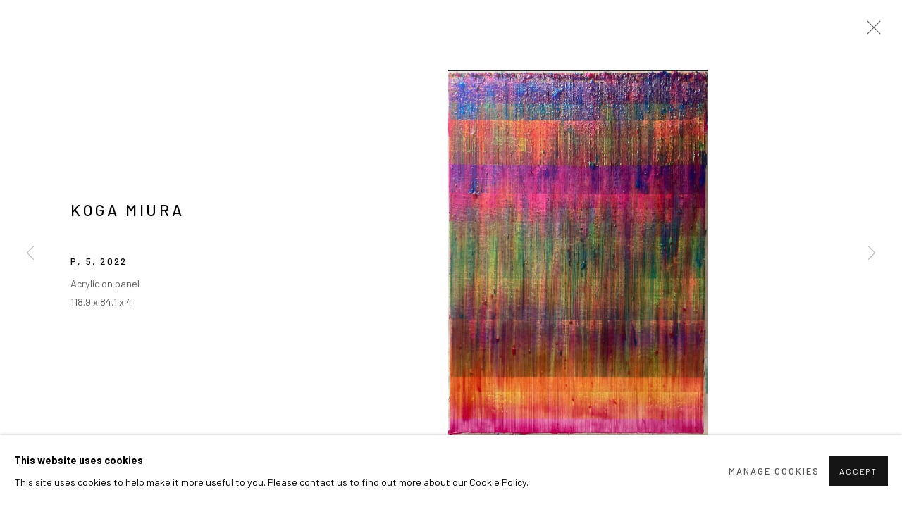

--- FILE ---
content_type: text/html; charset=utf-8
request_url: https://www.arariogallery.com/exhibitions/307/works/artworks-13904-koga-miura-p-5-2022/
body_size: 9258
content:



                        
    <!DOCTYPE html>
    <!-- Site by Artlogic - https://artlogic.net -->
    <html lang="en">
        <head>
            <meta charset="utf-8">
            <title>Koga MIURA, P, 5, 2022 | Arario Gallery</title>
        <meta property="og:site_name" content="Arario Gallery" />
        <meta property="og:title" content="Koga MIURA, P, 5, 2022" />
        <meta property="og:description" content="Koga MIURA P, 5, 2022 Acrylic on panel 118.9 x 84.1 x 4" />
        <meta property="og:image" content="https://artlogic-res.cloudinary.com/w_1600,h_1600,c_limit,f_auto,fl_lossy,q_auto/artlogicstorage/arario/images/view/778db42801ee134de3fefd482425a2d2/arariogallery-koga-miura-p-5-2022.jpg" />
        <meta property="og:image:width" content="1600" />
        <meta property="og:image:height" content="1600" />
        <meta property="twitter:card" content="summary_large_image">
        <meta property="twitter:url" content="https://www.arariogallery.com/exhibitions/307/works/artworks-13904-koga-miura-p-5-2022/">
        <meta property="twitter:title" content="Koga MIURA, P, 5, 2022">
        <meta property="twitter:description" content="Koga MIURA P, 5, 2022 Acrylic on panel 118.9 x 84.1 x 4">
        <meta property="twitter:text:description" content="Koga MIURA P, 5, 2022 Acrylic on panel 118.9 x 84.1 x 4">
        <meta property="twitter:image" content="https://artlogic-res.cloudinary.com/w_1600,h_1600,c_limit,f_auto,fl_lossy,q_auto/artlogicstorage/arario/images/view/778db42801ee134de3fefd482425a2d2/arariogallery-koga-miura-p-5-2022.jpg">
        <link rel="canonical" href="https://www.arariogallery.com/artworks/13904-koga-miura-p-5-2022/" />
        <meta name="google" content="notranslate" />
            <meta name="description" content="Koga MIURA P, 5, 2022 Acrylic on panel 118.9 x 84.1 x 4" />
            <meta name="publication_date" content="2018-04-27 13:50:01" />
            <meta name="generator" content="Artlogic CMS - https://artlogic.net" />
            
            <meta name="accessibility_version" content="1.1"/>
            
            
                <meta name="viewport" content="width=device-width, minimum-scale=0.5, initial-scale=1.0" />

            

<link rel="icon" href="/usr/images/preferences/1593156724.ico" type="image/x-icon" />
<link rel="shortcut icon" href="/usr/images/preferences/1593156724.ico" type="image/x-icon" />

<meta name="application-name" content="Arario Gallery"/>
<meta name="msapplication-TileColor" content="#ffffff"/>
            
            <link rel="alternate" hreflang="en" href="https://www.arariogallery.com/exhibitions/307/works/artworks-13904-koga-miura-p-5-2022/" />
<link rel="alternate" hreflang="ko" href="https://www.arariogallery.com/ko/exhibitions/307/works/artworks-13904-koga-miura-p-5-2022/" />
<link rel="alternate" hreflang="cn" href="https://www.arariogallery.com/cn/exhibitions/307/works/artworks-13904-koga-miura-p-5-2022/" />
            
                <link rel="stylesheet" media="print" href="/lib/g/2.0/styles/print.css">
                <link rel="stylesheet" media="print" href="/styles/print.css">

            <script>
            (window.Promise && window.Array.prototype.find) || document.write('<script src="/lib/js/polyfill/polyfill_es6.min.js"><\/script>');
            </script>


            
		<link data-context="helper" rel="stylesheet" type="text/css" href="/lib/webfonts/font-awesome/font-awesome-4.6.3/css/font-awesome.min.css?c=27042050002205&g=ddfce052b308d00286b8c2089c75b1c6"/>
		<link data-context="helper" rel="stylesheet" type="text/css" href="/lib/archimedes/styles/archimedes-frontend-core.css?c=27042050002205&g=ddfce052b308d00286b8c2089c75b1c6"/>
		<link data-context="helper" rel="stylesheet" type="text/css" href="/lib/archimedes/styles/accessibility.css?c=27042050002205&g=ddfce052b308d00286b8c2089c75b1c6"/>
		<link data-context="helper" rel="stylesheet" type="text/css" href="/lib/jquery/1.12.4/plugins/jquery.archimedes-frontend-core-plugins-0.1.css?c=27042050002205&g=ddfce052b308d00286b8c2089c75b1c6"/>
		<link data-context="helper" rel="stylesheet" type="text/css" href="/lib/jquery/1.12.4/plugins/fancybox-2.1.3/jquery.fancybox.css?c=27042050002205&g=ddfce052b308d00286b8c2089c75b1c6"/>
		<link data-context="helper" rel="stylesheet" type="text/css" href="/lib/jquery/1.12.4/plugins/fancybox-2.1.3/jquery.fancybox.artlogic.css?c=27042050002205&g=ddfce052b308d00286b8c2089c75b1c6"/>
		<link data-context="helper" rel="stylesheet" type="text/css" href="/lib/jquery/1.12.4/plugins/slick-1.8.1/slick.css?c=27042050002205&g=ddfce052b308d00286b8c2089c75b1c6"/>
		<link data-context="helper" rel="stylesheet" type="text/css" href="/lib/jquery/plugins/pageload/1.1/jquery.pageload.1.1.css?c=27042050002205&g=ddfce052b308d00286b8c2089c75b1c6"/>
		<link data-context="helper" rel="stylesheet" type="text/css" href="/core/dynamic_base.css?c=27042050002205&g=ddfce052b308d00286b8c2089c75b1c6"/>
		<link data-context="helper" rel="stylesheet" type="text/css" href="/core/dynamic_main.css?c=27042050002205&g=ddfce052b308d00286b8c2089c75b1c6"/>
		<link data-context="helper" rel="stylesheet" type="text/css" href="/core/user_custom.css?c=27042050002205&g=ddfce052b308d00286b8c2089c75b1c6"/>
		<link data-context="helper" rel="stylesheet" type="text/css" href="/core/dynamic_responsive.css?c=27042050002205&g=ddfce052b308d00286b8c2089c75b1c6"/>
		<link data-context="helper" rel="stylesheet" type="text/css" href="/lib/webfonts/artlogic-site-icons/artlogic-site-icons-1.0/artlogic-site-icons.css?c=27042050002205&g=ddfce052b308d00286b8c2089c75b1c6"/>
		<link data-context="helper" rel="stylesheet" type="text/css" href="/lib/jquery/plugins/plyr/3.5.10/plyr.css?c=27042050002205&g=ddfce052b308d00286b8c2089c75b1c6"/>
		<link data-context="helper" rel="stylesheet" type="text/css" href="/lib/styles/fouc_prevention.css?c=27042050002205&g=ddfce052b308d00286b8c2089c75b1c6"/>
<!-- add crtical css to improve performance -->
		<script data-context="helper"  src="/lib/jquery/1.12.4/jquery-1.12.4.min.js?c=27042050002205&g=ddfce052b308d00286b8c2089c75b1c6"></script>
		<script data-context="helper" defer src="/lib/g/2.0/scripts/webpack_import_helpers.js?c=27042050002205&g=ddfce052b308d00286b8c2089c75b1c6"></script>
		<script data-context="helper" defer src="/lib/jquery/1.12.4/plugins/jquery.browser.min.js?c=27042050002205&g=ddfce052b308d00286b8c2089c75b1c6"></script>
		<script data-context="helper" defer src="/lib/jquery/1.12.4/plugins/jquery.easing.min.js?c=27042050002205&g=ddfce052b308d00286b8c2089c75b1c6"></script>
		<script data-context="helper" defer src="/lib/jquery/1.12.4/plugins/jquery.archimedes-frontend-core-plugins-0.1.js?c=27042050002205&g=ddfce052b308d00286b8c2089c75b1c6"></script>
		<script data-context="helper" defer src="/lib/jquery/1.12.4/plugins/jquery.fitvids.js?c=27042050002205&g=ddfce052b308d00286b8c2089c75b1c6"></script>
		<script data-context="helper" defer src="/core/dynamic.js?c=27042050002205&g=ddfce052b308d00286b8c2089c75b1c6"></script>
		<script data-context="helper" defer src="/lib/archimedes/scripts/archimedes-frontend-core.js?c=27042050002205&g=ddfce052b308d00286b8c2089c75b1c6"></script>
		<script data-context="helper" defer src="/lib/archimedes/scripts/archimedes-frontend-modules.js?c=27042050002205&g=ddfce052b308d00286b8c2089c75b1c6"></script>
		<script data-context="helper" type="module"  traceurOptions="--async-functions" src="/lib/g/2.0/scripts/galleries_js_loader__mjs.js?c=27042050002205&g=ddfce052b308d00286b8c2089c75b1c6"></script>
		<script data-context="helper" defer src="/lib/g/2.0/scripts/feature_panels.js?c=27042050002205&g=ddfce052b308d00286b8c2089c75b1c6"></script>
		<script data-context="helper" defer src="/lib/g/themes/aspect/2.0/scripts/script.js?c=27042050002205&g=ddfce052b308d00286b8c2089c75b1c6"></script>
		<script data-context="helper" defer src="/lib/archimedes/scripts/json2.js?c=27042050002205&g=ddfce052b308d00286b8c2089c75b1c6"></script>
		<script data-context="helper" defer src="/lib/archimedes/scripts/shop.js?c=27042050002205&g=ddfce052b308d00286b8c2089c75b1c6"></script>
		<script data-context="helper" defer src="/lib/archimedes/scripts/recaptcha.js?c=27042050002205&g=ddfce052b308d00286b8c2089c75b1c6"></script>
            
            

            
                


    <script>
        function get_cookie_preference(category) {
            result = false;
            try {
                var cookie_preferences = localStorage.getItem('cookie_preferences') || "";
                if (cookie_preferences) {
                    cookie_preferences = JSON.parse(cookie_preferences);
                    if (cookie_preferences.date) {
                        var expires_on = new Date(cookie_preferences.date);
                        expires_on.setDate(expires_on.getDate() + 365);
                        console.log('cookie preferences expire on', expires_on.toISOString());
                        var valid = expires_on > new Date();
                        if (valid && cookie_preferences.hasOwnProperty(category) && cookie_preferences[category]) {
                            result = true;
                        }
                    }
                }
            }
            catch(e) {
                console.warn('get_cookie_preference() failed');
                return result;
            }
            return result;
        }

        window.google_analytics_init = function(page){
            var collectConsent = true;
            var useConsentMode = false;
            var analyticsProperties = ['UA-168132609-21'];
            var analyticsCookieType = 'statistics';
            var disableGa = false;
            var sendToArtlogic = true;
            var artlogicProperties = {
                'UA': 'UA-157296318-1',
                'GA': 'G-GLQ6WNJKR5',
            };

            analyticsProperties = analyticsProperties.concat(Object.values(artlogicProperties));

            var uaAnalyticsProperties = analyticsProperties.filter((p) => p.startsWith('UA-'));
            var ga4AnalyticsProperties = analyticsProperties.filter((p) => p.startsWith('G-')).concat(analyticsProperties.filter((p) => p.startsWith('AW-')));

            if (collectConsent) {
                disableGa = !get_cookie_preference(analyticsCookieType);

                for (var i=0; i < analyticsProperties.length; i++){
                    var key = 'ga-disable-' + analyticsProperties[i];

                    window[key] = disableGa;
                }

                if (disableGa) {
                    if (document.cookie.length) {
                        var cookieList = document.cookie.split(/; */);

                        for (var i=0; i < cookieList.length; i++) {
                            var splitCookie = cookieList[i].split('='); //this.split('=');

                            if (splitCookie[0].indexOf('_ga') == 0 || splitCookie[0].indexOf('_gid') == 0 || splitCookie[0].indexOf('__utm') == 0) {
                                //h.deleteCookie(splitCookie[0]);
                                var domain = location.hostname;
                                var cookie_name = splitCookie[0];
                                document.cookie =
                                    cookie_name + "=" + ";path=/;domain="+domain+";expires=Thu, 01 Jan 1970 00:00:01 GMT";
                                // now delete the version without a subdomain
                                domain = domain.split('.');
                                domain.shift();
                                domain = domain.join('.');
                                document.cookie =
                                    cookie_name + "=" + ";path=/;domain="+domain+";expires=Thu, 01 Jan 1970 00:00:01 GMT";
                            }
                        }
                    }
                }
            }

            if (uaAnalyticsProperties.length) {
                (function(i,s,o,g,r,a,m){i['GoogleAnalyticsObject']=r;i[r]=i[r]||function(){
                (i[r].q=i[r].q||[]).push(arguments)},i[r].l=1*new Date();a=s.createElement(o),
                m=s.getElementsByTagName(o)[0];a.async=1;a.src=g;m.parentNode.insertBefore(a,m)
                })(window,document,'script','//www.google-analytics.com/analytics.js','ga');


                if (!disableGa) {
                    var anonymizeIps = false;

                    for (var i=0; i < uaAnalyticsProperties.length; i++) {
                        var propertyKey = '';

                        if (i > 0) {
                            propertyKey = 'tracker' + String(i + 1);
                        }

                        var createArgs = [
                            'create',
                            uaAnalyticsProperties[i],
                            'auto',
                        ];

                        if (propertyKey) {
                            createArgs.push({'name': propertyKey});
                        }

                        ga.apply(null, createArgs);

                        if (anonymizeIps) {
                            ga('set', 'anonymizeIp', true);
                        }

                        var pageViewArgs = [
                            propertyKey ? propertyKey + '.send' : 'send',
                            'pageview'
                        ]

                        if (page) {
                            pageViewArgs.push(page)
                        }

                        ga.apply(null, pageViewArgs);
                    }

                    if (sendToArtlogic) {
                        ga('create', 'UA-157296318-1', 'auto', {'name': 'artlogic_tracker'});

                        if (anonymizeIps) {
                            ga('set', 'anonymizeIp', true);
                        }

                        var pageViewArgs = [
                            'artlogic_tracker.send',
                            'pageview'
                        ]

                        if (page) {
                            pageViewArgs.push(page)
                        }

                        ga.apply(null, pageViewArgs);
                    }
                }
            }

            if (ga4AnalyticsProperties.length) {
                if (!disableGa || useConsentMode) {
                    (function(d, script) {
                        script = d.createElement('script');
                        script.type = 'text/javascript';
                        script.async = true;
                        script.src = 'https://www.googletagmanager.com/gtag/js?id=' + ga4AnalyticsProperties[0];
                        d.getElementsByTagName('head')[0].appendChild(script);
                    }(document));

                    window.dataLayer = window.dataLayer || [];
                    window.gtag = function (){dataLayer.push(arguments);}
                    window.gtag('js', new Date());

                    if (useConsentMode) {
                        gtag('consent', 'default', {
                            'ad_storage': 'denied',
                            'analytics_storage': 'denied',
                            'functionality_storage': 'denied',
                            'personalization_storage': 'denied',
                            'security': 'denied',
                        });

                        if (disableGa) {
                            // If this has previously been granted, it will need set back to denied (ie on cookie change)
                            gtag('consent', 'update', {
                                'analytics_storage': 'denied',
                            });
                        } else {
                            gtag('consent', 'update', {
                                'analytics_storage': 'granted',
                            });
                        }
                    }

                    for (var i=0; i < ga4AnalyticsProperties.length; i++) {
                        window.gtag('config', ga4AnalyticsProperties[i]);
                    }

                }
            }
        }

        var waitForPageLoad = true;

        if (waitForPageLoad) {
            window.addEventListener('load', function() {
                window.google_analytics_init();
                window.archimedes.archimedes_core.analytics.init();
            });
        } else {
            window.google_analytics_init();
        }
    </script>

            
            
            
            <noscript> 
                <style>
                    body {
                        opacity: 1 !important;
                    }
                </style>
            </noscript>
        </head>
        
        
        
        <body class="section-exhibitions page-exhibitions site-responsive responsive-top-size-1023 responsive-nav-slide-nav responsive-nav-side-position-right responsive-layout-forced-lists responsive-layout-forced-image-lists responsive-layout-forced-tile-lists analytics-track-all-links site-lib-version-2-0 scroll_sub_nav_enabled responsive_src_image_sizing hero_heading_title_position_overlay page-param-works page-param-307 page-param-id-307 page-param-artworks-13904-koga-miura-p-5-2022 page-param-type-section page-param-type-exhibition_id page-param-type-object_id  layout-hero-header-record-data layout-fixed-header site-type-template pageload-ajax-navigation-active layout-animation-enabled layout-lazyload-enabled prevent_user_image_save" data-viewport-width="1024" data-site-name="arario" data-connected-db-name="arario" data-pathname="/exhibitions/307/works/artworks-13904-koga-miura-p-5-2022/"
    style="opacity: 0;"

>
            <script>document.getElementsByTagName('body')[0].className+=' browser-js-enabled';</script>
            


            
            






        <div id="responsive_slide_nav_content_wrapper">

    <div id="container">

        
    


    <div class="header-fixed-wrapper header-fixed-wrapper-no-follow">
    <header id="header" class="clearwithin header_fixed header_fixed_no_follow header_transparent header_hide_border   header_layout_left">
        <div class="inner clearwithin">

                <div id="logo_print" class="printonly"><a href="/"><img src="https://artlogic-res.cloudinary.com/c_limit,f_auto,fl_lossy,q_auto/ws-arario/usr/images/preferences/arario-gallery.png" alt="Arario Gallery company logo"/></a></div>



<div id="logo" class=" user-custom-logo-image auto_brightness_disabled"><a href="/">Arario Gallery</a><span class="logo-variant-light"></span><span class="logo-variant-dark"></span></div>


            
                <div id="skiplink-container">
                    <div>
                        <a href="#main_content" class="skiplink">Skip to main content</a>
                    </div>
                </div>
            
        
            <div class="header-ui-wrapper">

                    <div id="responsive_slide_nav_wrapper" class="mobile_menu_align_center" data-nav-items-animation-delay>
                        <div id="responsive_slide_nav_wrapper_inner" data-responsive-top-size=1023>
                        
                            <nav id="top_nav" aria-label="Main site" class="navigation noprint clearwithin">
                                
<div id="top_nav_reveal" class="hidden"><ul><li><a href="#" role="button" aria-label="Close">Menu</a></li></ul></div>

        <ul class="topnav">
		<li class="topnav-filepath-about topnav-label-about topnav-id-23"><a href="/about/" aria-label="Link to Arario Gallery About page">About</a></li>
		<li class="topnav-filepath-artists topnav-label-artists topnav-id-11"><a href="/artists/" aria-label="Link to Arario Gallery Artists page">Artists</a></li>
		<li class="topnav-filepath-exhibitions topnav-label-exhibitions topnav-id-13 active"><a href="/exhibitions/" aria-label="Link to Arario Gallery Exhibitions page (current nav item)">Exhibitions</a></li>
		<li class="topnav-filepath-viewing-room topnav-label-fairs topnav-id-22"><a href="/viewing-room/" aria-label="Link to Arario Gallery Fairs page">Fairs</a></li>
		<li class="topnav-filepath-press topnav-label-press topnav-id-18"><a href="/press/" aria-label="Link to Arario Gallery Press page">Press</a></li>
		<li class="topnav-filepath-news topnav-label-news topnav-id-15"><a href="/news/" aria-label="Link to Arario Gallery News page">News</a></li>
		<li class="topnav-filepath-store topnav-label-catalogue topnav-id-17"><a href="/store/" aria-label="Link to Arario Gallery Catalogue page">Catalogue</a></li>
		<li class="topnav-filepath-art-consulting topnav-label-art-consulting topnav-id-32"><a href="/art-consulting/" aria-label="Link to Arario Gallery Art Consulting page">Art Consulting</a></li>
		<li class="topnav-filepath-contact topnav-label-contact topnav-id-20 last"><a href="/contact/" aria-label="Link to Arario Gallery Contact page">Contact</a></li>
	</ul>


                                
                                

    <div id="topnav_translations" class="navigation noprint clearwithin">
        <ul>
            
            <li  class="lang_nav_en active"  data-language="en"><a aria-label="Translate site to EN (English)" href="/exhibitions/307/works/artworks-13904-koga-miura-p-5-2022/" class="no_proxy_dir_rewrite">EN</a></li>
                
                <li  class="lang_nav_ko "   data-language="en"><a aria-label="Translate site to KO (Korean)" href="/ko/exhibitions/307/works/artworks-13904-koga-miura-p-5-2022/" class="no_proxy_dir_rewrite">KO</a></li>
                
                <li  class="lang_nav_cn "   data-language="en"><a aria-label="Translate site to 简体 (Chinese (Simplified))" href="/cn/exhibitions/307/works/artworks-13904-koga-miura-p-5-2022/" class="no_proxy_dir_rewrite">简体</a></li>
        </ul>
    </div>


                                
                                    <div id="topnav_search" class="header_quick_search noprint">
                                        <form method="get" action="/search/" id="topnav_search_form">
                                            <input id="topnav_search_field" type="text" class="header_quicksearch_field inputField" aria-label="Search" data-default-value="Search" value="" name="search" />
                                                <a href="javascript:void(0)" id="topnav_search_btn" class="header_quicksearch_btn link" aria-label="Submit search" role="button"><i class="quicksearch-icon"></i></a>
                                            <input type="submit" class="nojsSubmit" aria-label="Submit search" value="Go" style="display: none;" />
                                        </form>
                                    </div>
                            </nav>
                        
                        </div>
                    </div>
                

                <div class="header-icons-wrapper  active cart-icon-active">
                    
                    
                        <div id="header_quick_search" class="header_quick_search noprint header_quick_search_reveal">
                            <form method="get" action="/search/" id="header_quicksearch_form">
                                <input id="header_quicksearch_field" type="text" class="header_quicksearch_field inputField" aria-label="Submit" data-default-value="Search" value="" name="search" placeholder="Search" />
                                <a href="javascript:void(0)" id="header_quicksearch_btn" class="header_quicksearch_btn link" aria-label="Submit search"><i class="quicksearch-icon"></i></a>
                                <input type="submit" class="nojsSubmit" value="Go" aria-label="Submit search" style="display: none;" />
                            </form>
                        </div>

                        



<!--excludeindexstart-->
<div id="store_cart_widget" class="">
    <div class="store_cart_widget_inner">
        <div id="scw_heading"><a href="/store/basket/" class="scw_checkout_link">Cart</a></div>
        <div id="scw_items">
            <a href="/store/basket/" aria-label="Your store basket is empty" data-currency="&#36;">
                <span class="scw_total_items"><span class="scw_total_count">0</span><span class="scw_total_items_text"> items</span></span>
               

                    <span class="scw_total_price">
                        <span class="scw_total_price_currency widget_currency">&#36;</span>
                        <span class="scw_total_price_amount widget_total_price" 
                                data-cart_include_vat_in_price="False" 
                                data-total_price_without_vat_in_base_currency="0" 
                                data-total_price_with_vat_in_base_currency="0"
                                data-conversion_rate='{"USD": {"conversion_rate": 1.0, "name": "&#36;", "stripe_code": "usd"}, "KRW": {"conversion_rate": 1467.5523760858457, "name": "&#8361;", "stripe_code": "krw"}, "CNY": {"conversion_rate": 6.964571623232839, "name": "RMB", "stripe_code": "cny"}, "JPY": {"conversion_rate": 158.1587463805144, "name": "&yen;", "stripe_code": "jpy"}, "GBP": {"conversion_rate": 0.7393118719127917, "name": "&pound;", "stripe_code": "gbp"}, "EUR": {"conversion_rate": 0.8516436722875149, "name": "&euro;", "stripe_code": "eur"}}'
                                data-count="0">
                        </span>
                    </span>
      
                
            </a>
        </div>
        <div id="scw_checkout">
            <div class="scw_checkout_button"><a href="/store/basket/" class="scw_checkout_link">Checkout</a></div>
        </div>
            <div id="scw_popup" class="hidden scw_popup_always_show">
                <div id="scw_popup_inner">
                    <h3>Item added to cart</h3>
                    <div id="scw_popup_buttons_container">
                        <div class="button"><a href="/store/basket/">View cart & checkout</a></div>
                        <div id="scw_popup_close" class="link"><a href="#">Continue shopping</a></div>
                    </div>
                    <div class="clear"></div>
                </div>
            </div>
        
    </div>
</div>
<!--excludeindexend-->

                    
     
                        <div id="slide_nav_reveal" tabindex="0" role="button">Menu</div>
                </div>
                
                

                

    <div id="translations_nav" class="navigation noprint clearwithin">
        <ul>
            
            <li  class="lang_nav_en active"  data-language="en"><a aria-label="Translate site to EN (English)" href="/exhibitions/307/works/artworks-13904-koga-miura-p-5-2022/" class="no_proxy_dir_rewrite">EN</a></li>
                
                <li  class="lang_nav_ko "   data-language="en"><a aria-label="Translate site to KO (Korean)" href="/ko/exhibitions/307/works/artworks-13904-koga-miura-p-5-2022/" class="no_proxy_dir_rewrite">KO</a></li>
                
                <li  class="lang_nav_cn "   data-language="en"><a aria-label="Translate site to 简体 (Chinese (Simplified))" href="/cn/exhibitions/307/works/artworks-13904-koga-miura-p-5-2022/" class="no_proxy_dir_rewrite">简体</a></li>
        </ul>
    </div>


                

                
            </div>
        </div>
        



    </header>
    </div>



        

        <div id="main_content" role="main" class="clearwithin">
            <!--contentstart-->
            










    <div class="exhibition">
        






<div class="subsection-exhibition-detail-page subsection-wrapper-works-object record-content-group-images-override record-content-selected-artists record-content-has-section-installation_shots record-content-has-section-works record-content-has-section-press_release record-content-has-section-press_release_text record-content-has-section-video record-content-has-section-share  " 
     data-search-record-type="exhibitions" data-search-record-id="307">


    


        <div class="exhibition-header heading_wrapper clearwithin has_location">
            
        <a href="/exhibitions/307-polyphony/" >
                <h1 class="has_subtitle"><span class="h1_heading">POLYPHONY</span></h1>
            </a>

            
            
                <div id="exhibition-status-past" class="hidden">
                    Past exhibition
                </div>

                <div class="subtitle has_subnav">

                    <span class="subtitle_date">26 October - 31 December 2022</span>

                    
                            <span class="location">
                                    <a href="/contact/">Shanghai</a>
                            </span>

                </div>

                





                






        </div>


    


    <div id="content" class="content_alt clearwithin">



                    

    <div class="subsection-works">
                

                    










<div class="artwork_detail_wrapper site-popup-enabled-content"
     data-pageload-popup-fallback-close-path="/exhibitions/307/works/">

    <div id="image_gallery" 
         class="clearwithin record-layout-standard artwork image_gallery_has_caption" 
         
         data-search-record-type="artworks" data-search-record-id="13904"
    >

            <div class="draginner">
            <div id="image_container_wrapper">
        
        <div id="image_container"
             class=" "
             data-record-type="artwork">


                    
                        

                            
                            <div class="item">
                                    <span  class="image image_hover_zoom "data-width="859" data-height="1215" data-zoom-url="https://artlogic-res.cloudinary.com/w_2000,h_2000,c_limit,f_auto,fl_lossy,q_auto/artlogicstorage/arario/images/view/778db42801ee134de3fefd482425a2d2/arariogallery-koga-miura-p-5-2022.jpg">
                                <span class="image" data-width="859" data-height="1215">

                                    <img src="[data-uri]"

                                         data-src="https://artlogic-res.cloudinary.com/w_1600,h_1600,c_limit,f_auto,fl_lossy,q_auto/artlogicstorage/arario/images/view/778db42801ee134de3fefd482425a2d2/arariogallery-koga-miura-p-5-2022.jpg"

                                         alt="Koga MIURA, P, 5, 2022"

                                         class=""
                                         />

                                    </span>

                            </span>
                            </div>


        </div>
            </div>

        <div id="content_module" class="clearwithin">

                <div class="artwork_details_wrapper clearwithin  ">



                    

                        <h1 class="artist">
                                Koga MIURA
                        </h1>


                            <div class="subtitle">
                                <span class="title">P, 5</span><span class="comma">, </span><span class="year">2022</span>
                            </div>


                                    <div class="detail_view_module detail_view_module_artwork_caption prose">
                                        <div class="medium">Acrylic on panel</div><div class="dimensions">118.9 x 84.1 x 4</div>
                                    </div>

















                    <!--excludeindexstart-->
                    <div class="clear"></div>
                    


                    <div class="visualisation-tools horizontal-view">




                    </div>
                    <!--excludeindexend-->



                        



                <div id="artwork_description_2" class="hidden" tabindex=-1>
                    <div class="detail_view_module prose">
                    </div>





                </div>



























                            <!--excludeindexstart-->


                        
        <div class="page_stats pagination_controls" id="page_stats_0">
            <div class="ps_links">
                    <div class="ps_item pagination_controls_prev"><a href="/exhibitions/307/works/artworks-13900-koga-miura-equality-blue-2022/"
                                                                     class="ps_link ps_previous focustrap-ignore">Previous</a>
                    </div>
                <div class="ps_item sep">|</div>
                    <div class="ps_item pagination_controls_next"><a href="/exhibitions/307/works/artworks-13911-koga-miura-void-all-colors-2022/"
                                                                     class="ps_link ps_next focustrap-ignore">Next</a>
                    </div>
            </div>
            <div class="ps_pages">
                <div class="ps_pages_indented">
                    <div class="ps_page_number">10&nbsp;</div>
                    <div class="left">of
                        &nbsp;23</div>
                </div>
            </div>
            <div class="clear"></div>
        </div>


                            <!--excludeindexend-->



                </div>
        </div>



        
    

            </div>
            <div class="draginner_loader loader_basic"></div>
</div>






    </div>




        


        
            <div class="back_to_link">
                <div class="divider inner"></div>
                <div class="link"><a href="/exhibitions/">Back to exhibitions</a></div>
            </div>

        


    </div>

    


</div>


    </div>


            <!--contentend-->
        </div>

        


            
                

























<div id="footer" role="contentinfo" class="">
    <div class="inner">
            
    <div class="copyright">
            
    <div class="small-links-container">
            <div class="cookie_notification_preferences"><a href="javascript:void(0)" role="button" class="link-no-ajax">Manage cookies</a></div>



    </div>

        <div id="copyright" class="noprint">
            <div class="copyright-text">
                    Copyright © ARARIO Gallery 
            </div>
                
        
        <div id="artlogic" class="noprint"><a href="https://artlogic.net/" target="_blank" rel="noopener noreferrer">
                Site by Artlogic
        </a></div>

        </div>
        
    </div>

            

            
        <div id="contact_info">
                <h6 class="cms_gray" style="text-align: right;"><a href="mailto:info@arariogallery.com" target="_self">info@arariogallery.com</a></h6>
        </div>

            
    
        <div id="social_links" class="clearwithin">
            <div id="instagram" class="social_links_item"><a href="https://www.instagram.com/arariogallery_official/" class=""><span class="social_media_icon instagram"></span>Instagram<span class="screen-reader-only">, opens in a new tab.</span></a></div><div id="facebook" class="social_links_item"><a href="https://www.facebook.com/ARARIOGALLERY" class=""><span class="social_media_icon facebook"></span>Facebook<span class="screen-reader-only">, opens in a new tab.</span></a></div><div id="youtube" class="social_links_item"><a href="https://www.youtube.com/channel/UCLDZU09yU0vYQ_lScF1dTzw" class=""><span class="social_media_icon youtube"></span>Youtube<span class="screen-reader-only">, opens in a new tab.</span></a></div>
        </div>

            

            

        <div class="clear"></div>
    </div>
</div>
        <div class="clear"></div>

            <div id="cookie_notification" role="region" aria-label="Cookie banner" data-mode="consent" data-cookie-notification-settings="">
    <div class="inner">
        <div id="cookie_notification_message" class="prose">
                <p><strong>This website uses cookies</strong><br>This site uses cookies to help make it more useful to you. Please contact us to find out more about our Cookie Policy.</p>
        </div>
        <div id="cookie_notification_preferences" class="link"><a href="javascript:;" role="button">Manage cookies</a></div>
        <div id="cookie_notification_accept" class="button"><a href="javascript:;" role="button">Accept</a></div>

    </div>
</div>
    <div id="manage_cookie_preferences_popup_container">
        <div id="manage_cookie_preferences_popup_overlay"></div>
        <div id="manage_cookie_preferences_popup_inner">
            <div id="manage_cookie_preferences_popup_box" role="dialog" aria-modal="true" aria-label="Cookie preferences">
                <div id="manage_cookie_preferences_close_popup_link" class="close">
                    <a href="javascript:;" role="button" aria-label="close">
                        <svg width="20px" height="20px" viewBox="0 0 488 488" version="1.1" xmlns="http://www.w3.org/2000/svg" xmlns:xlink="http://www.w3.org/1999/xlink" aria-hidden="true">
                            <g id="Page-1" stroke="none" stroke-width="1" fill="none" fill-rule="evenodd">
                                <g id="close" fill="#5D5D5D" fill-rule="nonzero">
                                    <polygon id="Path" points="488 468 468 488 244 264 20 488 0 468 224 244 0 20 20 0 244 224 468 0 488 20 264 244"></polygon>
                                </g>
                            </g>
                        </svg>
                    </a>
                </div>
                <h2>Cookie preferences</h2>
                    <p>Check the boxes for the cookie categories you allow our site to use</p>
                
                <div id="manage_cookie_preferences_form_wrapper">
                    <div class="form form_style_simplified">

                        <form id="cookie_preferences_form">
                            <fieldset>
                                <legend class="visually-hidden">Cookie options</legend>
                                <div>
                                    <label><input type="checkbox" name="essential" disabled checked value="1"> Strictly necessary</label>
                                    <div class="note">Required for the website to function and cannot be disabled.</div>
                                </div>
                                <div>
                                    <label><input type="checkbox" name="functionality"  value="1"> Preferences and functionality</label>
                                    <div class="note">Improve your experience on the website by storing choices you make about how it should function.</div>
                                </div>
                                <div>
                                    <label><input type="checkbox" name="statistics"  value="1"> Statistics</label>
                                    <div class="note">Allow us to collect anonymous usage data in order to improve the experience on our website.</div>
                                </div>
                                <div>
                                    <label><input type="checkbox" name="marketing"  value="1"> Marketing</label>
                                    <div class="note">Allow us to identify our visitors so that we can offer personalised, targeted marketing.</div>
                                </div>
                            </fieldset>
                            
                            <div class="button">
                                <a href="javascript:;" id="cookie_preferences_form_submit" role="button">Save preferences</a>
                            </div>
                        </form>

                    </div>
                </div>
            </div>
        </div>
    </div>

        
            


            
    
    
    
    <div id="mailing_list_popup_container" class="" data-timeout="10" data-cookie-expiry="604800">
        <div id="mailing_list_popup_overlay"></div>
        <div id="mailing_list_popup_inner">
            <div id="mailing_list_popup_box" role="dialog" aria-modal="true" aria-label="Mailing list popup">
                <div id="mailinglist_signup_close_popup_link" class="close"><a href="#" aria-label="Close" role="button" tabindex="0">Close</a></div>
                <h2>Join our mailing list</h2>
            
                    

<div id="artlogic_mailinglist_signup_form_wrapper">
    <div class="form form_style_simplified form_layout_hidden_labels">

        <form id="artlogic_mailinglist_signup_form" class="mailing_list_form clearwithin  " method="post" onsubmit="return false;" data-field-error="Please fill in all required fields." data-field-thanks-heading="Thank you" data-field-error-heading="Sorry" data-field-thanks-content="You have been added to our mailing list" data-field-exists-heading="Thank you" data-field-exists-content="You are already on our mailing list">
        
            <div class="error" tabindex="-1"></div>

                
                <div id="firstname_row" class="form_row">
                                <label for="ml_firstname">First name *</label>
                                <input name="firstname" class="inputField" id="ml_firstname" type="text" required autocomplete="given-name" value="" />
                </div>
                
                <div id="lastname_row" class="form_row">
                                <label for="ml_lastname">Last name *</label>
                                <input name="lastname" class="inputField" id="ml_lastname" type="text" required autocomplete="family-name" value="" />
                </div>
                
                <div id="email_row" class="form_row">
                                <label for="ml_email">Email *</label>
                                <input name="email" class="inputField" id="ml_email" type="email" required autocomplete="email" value="" />
                </div>
                
                <div id="phone_row" class="form_row">
                                <label for="ml_phone">Phone *</label>
                                <input name="phone" class="inputField" id="ml_phone" type="text" required autocomplete="tel" value="" />
                </div>

                <input type="hidden" name="interests" value="">
                <input type="hidden" name="position" value="">
                <input type="hidden" name="organisation" value="">
                <input type="hidden" name="categories" value="">


            <input type="hidden" name="tmp_send" value="1" />
            <input type="hidden" name="lang" value="" />
            <input type="hidden" name="originating_page" value="/exhibitions/307/works/artworks-13904-koga-miura-p-5-2022/" />
            <input type="hidden" name="encoded_data" value="eyJub3RfaGlkZGVuIjogZmFsc2V9" />


            <div id="email_warning">
                <div id="email_warning_inner"></div>
            </div>
            

            <div id="mailing_submit_button" class="rowElem">
                <div class="button"><a class="submit_button" role="button" href="#">Signup</a></div>
            </div>
        </form>

            



<div id="privacy_policy_form_msg" class="privacy_policy_form_msg prose">
    <div class="asterisk">
        <p>
            * denotes required fields
        </p>
    </div>
        <p>
            We will process the personal data you have supplied in accordance with our privacy policy (available on request). You can unsubscribe or change your preferences at any time by clicking the link in our emails.
        </p>
</div>
    </div>
</div>

            </div>
        </div>
    </div>
    
    





    </div>

        </div>




            
            
                





            
            
        <!-- sentry-verification-string -->
    <!--  -->
</body>
    </html>




--- FILE ---
content_type: text/css; charset=utf-8
request_url: https://www.arariogallery.com/core/dynamic_base.css?c=27042050002205&g=ddfce052b308d00286b8c2089c75b1c6
body_size: 93
content:



    
	/* Gallery core base.css */

	@import url(/lib/g/2.0/styles/base.css?c=27042050002205&g=ddfce052b308d00286b8c2089c75b1c6);


	/* Theme base.css (gallery template websites) */

	@import url(/lib/g/themes/aspect/2.0/styles/base.css?c=27042050002205&g=ddfce052b308d00286b8c2089c75b1c6);


/* Local site base.css */

    @import url(/styles/base.css?c=27042050002205&g=ddfce052b308d00286b8c2089c75b1c6);

    @import url(/core/user_custom.css?c=27042050002205&g=ddfce052b308d00286b8c2089c75b1c6);


--- FILE ---
content_type: text/css; charset=utf-8
request_url: https://www.arariogallery.com/core/user_custom.css?c=27042050002205&g=ddfce052b308d00286b8c2089c75b1c6
body_size: 4461
content:




    
/* CSS imports ------------------- */


        
            /* Forced mobile nav on all sizes ------------------- */
            @import url('/lib/g/2.0/styles/responsive_topnav.css') screen and (max-width: 1023px);
        
                @import url('/lib/g/themes/aspect/2.0/styles/responsive_topnav.css') screen and (max-width: 1023px);
            

    
    /* Font imports ------------------- */

        @import url(https://fonts.googleapis.com/css2?family=Barlow:ital,wght@0,300;0,400;0,500;1,300;1,400;1,500&display=swap);
        @import url(https://fonts.googleapis.com/css2?family=Barlow:ital,wght@0,500;0,700;1,500;1,700&display=swap);
    
    

        
    /* Background colour --------------*/





    


    #header.header_transparent .dropdown-mask {
        background-color: transparent !important;
    }
    

    
    
    

    


/* Fonts----------------------------- */

    /* Main body font ------------------- */
        body,
        input, select, textarea {
                font-family: 'Barlow', Sans-Serif;
                


        }

    /* Heading and emphasis font ------------------- */
        #logo a, #footer,
        #home_splash .content,
        .navigation ul li a,
        .link, .link a, .page_stats,
        .subheading span,
        .subheading, .subtitle, .poster, .date, .price,
        #hero_heading,
        #hero_header .title, #hero_header .subtitle,
        h1, h2, h3, h4, h5, h6,
        .fullscreen_slideshow .hero_splash_text,
        .records_list ul li .content .title, 
        .records_list ul li .content .artist,
        #cover_page_slideshow_pager,
        #mc_embed_signup input.button,
        .countdown_clock,
        #artists-browser .artists-browser-label,
        .artists-browser .artists-browser-label {
                font-family: 'Barlow', Sans-Serif;
                font-weight:500;


        }


    /* Navigation font ------------------- */


        #top_nav.navigation ul li a,
        #top_nav #full_nav .dropdown-btn {
                font-family: 'Barlow', Sans-Serif;
                


        }

    
    /* User custom html-font sizing ------------------- */
    
      
        html {
            font-size: 10.25px;
        }
    
    
    /* Title - Heading spacing and transform ------------------- */
        
        
        
        
        
        h1, h2, h3, h4, h5, h6, #hero_header .title, .fullscreen_slideshow .hero_splash_text,
        #logo a,
        .navigation ul li a,
        #slide_nav_reveal,
        #header_quick_search .inputField,
        #header_quick_search input,
        #header_quick_search select,
        #header_quick_search textarea,
        #header_quick_search #header_quicksearch_btn,
        #footer #artlogic,
        #footer #copyright,
        #footer #copyright .copyright-text,
        #footer .small-links-container,
        .page-artists h1 #artist_years,
        .page-artists h1 .artist_years,
        .event-details-wrapper .event-details span,
        .subsection-press .records_list .content .link a,
        .section-press .records_list .content .link a,
        #store_cart_widget,
        .fullscreen_slideshow .hero_splash_text,
        .fullscreen_slideshow .hero_splash_text .title,
        .fullscreen_slideshow ul li .content h2,
        .fullscreen_slideshow ul li .content h2 a,
        .fullscreen_slideshow ul li .content h2 a:visited,
        .fullscreen_slideshow ul li .content h2 a .separator,
        .fullscreen_slideshow ul li .content h2 a .h1_subtitle,
        #image_gallery #content_module h3,
        .records_list .content h2,
        .records_list .content .subtitle,
        .records_list .content .date,
        .records_list .content .location ,
        .records_list ul li .content .title,
        .records_list ul li .content .artist,
        .feature_panels .panel_image_text_adjacent .content h2,
        .feature_list ul li .content h2,
        .feature_list ul li .content .subtitle,
        .feature_list ul li .content .date,
        .feature_list ul li .content .location,
        .full_list ul li .content h2,
        .full_list ul li .content .subtitle,
        .full_list ul li .content .date,
        .records_list.detail_expand_grid .expander_detail #image_gallery #content_module .subtitle,
        .link,
        .button,
        .simple_list ul li,
        #social_links_list ul li,
        .page_stats .ps_item,
        .page_stats .ps_pages,
        #protected_path_login #container h1,
        #protected_path_login #container label,
        .subheading,
        .poster,
        .subtitle,
        .h1_subtitle,
        .location ,
        .date,
        .price,
        #fancybox-title-main .artist strong,
        #mc_embed_signup input.button,
        #home_splash .content,
        #hero_header .subtitle,
        .feature_panels .panel_hero .hero_heading .subtitle,
        #hero_header .inner,
        .feature_panels .panel_hero .hero_heading > h2,
        .feature_panels .panel_hero .hero_heading > a > h2,
        #cover_page_slideshow_pager,
        #artists-browser,
        .artists-browser ,
        .exhibition-header .h1_subtitle,
        #top_nav #full_nav .has_dropdown_items .dropdown-btn,
        #top_nav #full_nav .has_dropdown_items_mobile .dropdown-btn{
        }

/* Text colours----------------------------- */


    /* Heading and emphasis text colour ------------------- */

    /* Colour None */


    /* Subheading and secondary emphasis text colour ------------------- */


    /* Body/main text colour ------------------- */



    /* Link text color ------------------- */

    

    /* Header layout ------------------- */

    
    
    

    /* Dynamically created grid layout css ------------------- */
    


 /* artfairs - image_list-------------------------------------- */

@media screen and (min-width:1023px) {.records_list.grid_dynamic_layout_artfairs:not(.feature_list) > ul > li { width:33.33% }}

                            
                            .records_list.feature_list.grid_dynamic_layout_artfairs:not(.grid_dynamic_layout_exhibitions_featured) ul li .image::after { display:none; }

                            .records_list.feature_list.grid_dynamic_layout_artfairs:not(.grid_dynamic_layout_exhibitions_featured) ul li .image > span { display:block; position: static }

                        
                            .records_list.grid_dynamic_layout_artfairs ul li .image > span.objectfit-fallback-bg { background-size:contain; }

                        .records_list.grid_dynamic_layout_artfairs ul li .image > span { -webkit-justify-content:center; justify-content: center; -webkit-align-items:center; -ms-flex-align: center; align-items: center; }

                                
                                .records_list.grid_dynamic_layout_artfairs ul li .image::after {display:none;}

                                .records_list.grid_dynamic_layout_artfairs ul li .image > span {position: static;}

                            


 /* instagram - image_list-------------------------------------- */

@media screen and (min-width:1023px) {.records_list.grid_dynamic_layout_instagram:not(.feature_list) > ul > li { width:33.33% }}

                            
                            .records_list.feature_list.grid_dynamic_layout_instagram:not(.grid_dynamic_layout_exhibitions_featured) ul li .image::after { display:none; }

                            .records_list.feature_list.grid_dynamic_layout_instagram:not(.grid_dynamic_layout_exhibitions_featured) ul li .image > span { display:block; position: static }

                        
                            .records_list.grid_dynamic_layout_instagram ul li .image > span.objectfit-fallback-bg { background-size:contain; }

                        .records_list.grid_dynamic_layout_instagram ul li .image > span { -webkit-justify-content:center; justify-content: center; -webkit-align-items:center; -ms-flex-align: center; align-items: center; }

                                
                                .records_list.grid_dynamic_layout_instagram ul li .image::after {display:none;}

                                .records_list.grid_dynamic_layout_instagram ul li .image > span {position: static;}

                            


 /* artworks - image_list-------------------------------------- */

@media screen and (min-width:1023px) {.records_list.grid_dynamic_layout_artworks:not(.feature_list) > ul > li { width:33.33% }}

                            
                            .records_list.feature_list.grid_dynamic_layout_artworks:not(.grid_dynamic_layout_exhibitions_featured) ul li .image::after { display:none; }

                            .records_list.feature_list.grid_dynamic_layout_artworks:not(.grid_dynamic_layout_exhibitions_featured) ul li .image > span { display:block; position: static }

                        
                            .records_list.grid_dynamic_layout_artworks ul li .image > span.objectfit-fallback-bg { background-size:contain; }

                        .records_list.grid_dynamic_layout_artworks ul li .image > span { -webkit-justify-content:center; justify-content: center; -webkit-align-items:center; -ms-flex-align: center; align-items: center; }

                                
                                .records_list.grid_dynamic_layout_artworks ul li .image::after {display:none;}

                                .records_list.grid_dynamic_layout_artworks ul li .image > span {position: static;}

                            


 /* default image grid - image_list-------------------------------------- */

@media screen and (min-width:1023px) {.records_list.grid_dynamic_layout_default_image_grid:not(.feature_list) > ul > li { width:33.33% }}

                            
                            .records_list.feature_list.grid_dynamic_layout_default_image_grid:not(.grid_dynamic_layout_exhibitions_featured) ul li .image::after { display:none; }

                            .records_list.feature_list.grid_dynamic_layout_default_image_grid:not(.grid_dynamic_layout_exhibitions_featured) ul li .image > span { display:block; position: static }

                        
                            .records_list.grid_dynamic_layout_default_image_grid ul li .image > span.objectfit-fallback-bg { background-size:contain; }

                        .records_list.grid_dynamic_layout_default_image_grid ul li .image > span { -webkit-justify-content:center; justify-content: center; -webkit-align-items:center; -ms-flex-align: center; align-items: center; }

                                
                                .records_list.grid_dynamic_layout_default_image_grid ul li .image::after {display:none;}

                                .records_list.grid_dynamic_layout_default_image_grid ul li .image > span {position: static;}

                            


 /* video - image_list-------------------------------------- */

@media screen and (min-width:1023px) {.records_list.grid_dynamic_layout_video:not(.feature_list) > ul > li { width:33.33% }}

                            
                                .records_list.grid_dynamic_layout_video ul li img { object-fit: cover; width: 100%; height: 100%; }

                                .records_list.grid_dynamic_layout_video ul li .image > span.objectfit-fallback-bg { background-size:cover; }

                                .records_list.grid_dynamic_layout_video ul li .image > span > a { height: 100%; }

                                .browser-msie .records_list.grid_dynamic_layout_video ul li img { font-family:object-fit; }

                                .browser-msie .records_list.grid_dynamic_layout_video ul li img:first-letter { font-family:object-fit; }

                            
                                    .records_list.grid_dynamic_layout_video ul li .image::after { padding-top:66.6666666667%; }

                                


 /* default grid - image_list-------------------------------------- */

@media screen and (min-width:1023px) {.records_list.grid_dynamic_layout_default_grid:not(.feature_list) > ul > li { width:33.33% }}

                            
                            .records_list.feature_list.grid_dynamic_layout_default_grid:not(.grid_dynamic_layout_exhibitions_featured) ul li .image::after { display:none; }

                            .records_list.feature_list.grid_dynamic_layout_default_grid:not(.grid_dynamic_layout_exhibitions_featured) ul li .image > span { display:block; position: static }

                        
                            .records_list.grid_dynamic_layout_default_grid ul li .image > span.objectfit-fallback-bg { background-size:contain; }

                        .records_list.grid_dynamic_layout_default_grid ul li .image > span { -webkit-justify-content:center; justify-content: center; -webkit-align-items:center; -ms-flex-align: center; align-items: center; }

                                
                                .records_list.grid_dynamic_layout_default_grid ul li .image::after {display:none;}

                                .records_list.grid_dynamic_layout_default_grid ul li .image > span {position: static;}

                            


 /* artists - image_list-------------------------------------- */

@media screen and (min-width:1023px) {.records_list.grid_dynamic_layout_artists:not(.feature_list) > ul > li { width:33.33% }}

                            
                                .records_list.grid_dynamic_layout_artists ul li img { object-fit: cover; width: 100%; height: 100%; }

                                .records_list.grid_dynamic_layout_artists ul li .image > span.objectfit-fallback-bg { background-size:cover; }

                                .records_list.grid_dynamic_layout_artists ul li .image > span > a { height: 100%; }

                                .browser-msie .records_list.grid_dynamic_layout_artists ul li img { font-family:object-fit; }

                                .browser-msie .records_list.grid_dynamic_layout_artists ul li img:first-letter { font-family:object-fit; }

                            
                                    .records_list.grid_dynamic_layout_artists ul li .image::after { padding-top:100.0%; }

                                


 /* video featured - feature_list-------------------------------------- */

@media screen and (min-width:1023px) {.records_list.feature_list.grid_dynamic_layout_video_featured ul { width:100%;}}

                            
                            .records_list.feature_list.grid_dynamic_layout_video_featured:not(.grid_dynamic_layout_exhibitions_featured) ul li .image::after { display:none; }

                            .records_list.feature_list.grid_dynamic_layout_video_featured:not(.grid_dynamic_layout_exhibitions_featured) ul li .image > span { display:block; position: static }

                        
                            .records_list.grid_dynamic_layout_video_featured ul li .image > span.objectfit-fallback-bg { background-size:contain; }

                        .records_list.grid_dynamic_layout_video_featured ul li .image > span { -webkit-justify-content:center; justify-content: center; -webkit-align-items:center; -ms-flex-align: center; align-items: center; }

                                
                                .records_list.grid_dynamic_layout_video_featured ul li .image::after {display:none;}

                                .records_list.grid_dynamic_layout_video_featured ul li .image > span {position: static;}

                            


 /* artist works categories - tile_list-------------------------------------- */

@media screen and (min-width:1023px) {.records_list.tile_list.grid_dynamic_layout_artist_works_categories ul { width: calc(33.33%) }}

                                
                            .records_list.feature_list.grid_dynamic_layout_artist_works_categories:not(.grid_dynamic_layout_exhibitions_featured) ul li .image::after { display:none; }

                            .records_list.feature_list.grid_dynamic_layout_artist_works_categories:not(.grid_dynamic_layout_exhibitions_featured) ul li .image > span { display:block; position: static }

                        
                            .records_list.grid_dynamic_layout_artist_works_categories ul li .image > span.objectfit-fallback-bg { background-size:contain; }

                        .records_list.grid_dynamic_layout_artist_works_categories ul li .image > span { -webkit-justify-content:center; justify-content: center; -webkit-align-items:center; -ms-flex-align: center; align-items: center; }

                                
                                .records_list.grid_dynamic_layout_artist_works_categories ul li .image::after {display:none;}

                                .records_list.grid_dynamic_layout_artist_works_categories ul li .image > span {position: static;}

                            


 /* exhibitions - image_list-------------------------------------- */

@media screen and (min-width:1023px) {.records_list.grid_dynamic_layout_exhibitions:not(.feature_list) > ul > li { width:33.33% }}

                            
                            .records_list.feature_list.grid_dynamic_layout_exhibitions:not(.grid_dynamic_layout_exhibitions_featured) ul li .image::after { display:none; }

                            .records_list.feature_list.grid_dynamic_layout_exhibitions:not(.grid_dynamic_layout_exhibitions_featured) ul li .image > span { display:block; position: static }

                        
                            .records_list.grid_dynamic_layout_exhibitions ul li .image > span.objectfit-fallback-bg { background-size:contain; }

                        .records_list.grid_dynamic_layout_exhibitions ul li .image > span { -webkit-justify-content:center; justify-content: center; -webkit-align-items:center; -ms-flex-align: center; align-items: center; }

                                
                                    .records_list.grid_dynamic_layout_exhibitions ul li .image::after { padding-top:50.0%; }

                                


 /* events works - image_list-------------------------------------- */

@media screen and (min-width:1023px) {.records_list.grid_dynamic_layout_events:not(.feature_list) > ul > li { width:33.33% }}

                            
                            .records_list.feature_list.grid_dynamic_layout_events:not(.grid_dynamic_layout_exhibitions_featured) ul li .image::after { display:none; }

                            .records_list.feature_list.grid_dynamic_layout_events:not(.grid_dynamic_layout_exhibitions_featured) ul li .image > span { display:block; position: static }

                        
                            .records_list.grid_dynamic_layout_events ul li .image > span.objectfit-fallback-bg { background-size:contain; }

                        .records_list.grid_dynamic_layout_events ul li .image > span { -webkit-justify-content:center; justify-content: center; -webkit-align-items:center; -ms-flex-align: center; align-items: center; }

                                
                                .records_list.grid_dynamic_layout_events ul li .image::after {display:none;}

                                .records_list.grid_dynamic_layout_events ul li .image > span {position: static;}

                            


 /* exhibitions installation - image_list-------------------------------------- */

@media screen and (min-width:1023px) {.records_list.grid_dynamic_layout_exhibitions_installation:not(.feature_list) > ul > li { width:20.0% }}

                            
                                .records_list.grid_dynamic_layout_exhibitions_installation ul li img { object-fit: cover; width: 100%; height: 100%; }

                                .records_list.grid_dynamic_layout_exhibitions_installation ul li .image > span.objectfit-fallback-bg { background-size:cover; }

                                .records_list.grid_dynamic_layout_exhibitions_installation ul li .image > span > a { height: 100%; }

                                .browser-msie .records_list.grid_dynamic_layout_exhibitions_installation ul li img { font-family:object-fit; }

                                .browser-msie .records_list.grid_dynamic_layout_exhibitions_installation ul li img:first-letter { font-family:object-fit; }

                            
                                    .records_list.grid_dynamic_layout_exhibitions_installation ul li .image::after { padding-top:66.6666666667%; }

                                


 /* artist installation - image_list-------------------------------------- */

@media screen and (min-width:1023px) {.records_list.grid_dynamic_layout_artist_installation:not(.feature_list) > ul > li { width:33.33% }}

                            
                            .records_list.feature_list.grid_dynamic_layout_artist_installation:not(.grid_dynamic_layout_exhibitions_featured) ul li .image::after { display:none; }

                            .records_list.feature_list.grid_dynamic_layout_artist_installation:not(.grid_dynamic_layout_exhibitions_featured) ul li .image > span { display:block; position: static }

                        
                            .records_list.grid_dynamic_layout_artist_installation ul li .image > span.objectfit-fallback-bg { background-size:contain; }

                        .records_list.grid_dynamic_layout_artist_installation ul li .image > span { -webkit-justify-content:center; justify-content: center; -webkit-align-items:center; -ms-flex-align: center; align-items: center; }

                                
                                .records_list.grid_dynamic_layout_artist_installation ul li .image::after {display:none;}

                                .records_list.grid_dynamic_layout_artist_installation ul li .image > span {position: static;}

                            


 /* blog - reading_list-------------------------------------- */


                                .records_list.grid_dynamic_layout_blog ul li img { object-fit: cover; width: 100%; height: 100%; }

                                .records_list.grid_dynamic_layout_blog ul li .image > span.objectfit-fallback-bg { background-size:cover; }

                                .records_list.grid_dynamic_layout_blog ul li .image > span > a { height: 100%; }

                                .browser-msie .records_list.grid_dynamic_layout_blog ul li img { font-family:object-fit; }

                                .browser-msie .records_list.grid_dynamic_layout_blog ul li img:first-letter { font-family:object-fit; }

                            
                                    .records_list.grid_dynamic_layout_blog ul li .image::after { padding-top:66.6666666667%; }

                                


 /* store featured - feature_list-------------------------------------- */

@media screen and (min-width:1023px) {.records_list.feature_list.grid_dynamic_layout_store_featured ul { width:100%;}}

                            
                            .records_list.feature_list.grid_dynamic_layout_store_featured:not(.grid_dynamic_layout_exhibitions_featured) ul li .image::after { display:none; }

                            .records_list.feature_list.grid_dynamic_layout_store_featured:not(.grid_dynamic_layout_exhibitions_featured) ul li .image > span { display:block; position: static }

                        
                            .records_list.grid_dynamic_layout_store_featured ul li .image > span.objectfit-fallback-bg { background-size:contain; }

                        .records_list.grid_dynamic_layout_store_featured ul li .image > span { -webkit-justify-content:center; justify-content: center; -webkit-align-items:center; -ms-flex-align: center; align-items: center; }

                                
                                .records_list.grid_dynamic_layout_store_featured ul li .image::after {display:none;}

                                .records_list.grid_dynamic_layout_store_featured ul li .image > span {position: static;}

                            


 /* events featured - feature_list-------------------------------------- */

@media screen and (min-width:1023px) {.records_list.feature_list.grid_dynamic_layout_events_featured ul { width:100%;}}

                            
                            .records_list.feature_list.grid_dynamic_layout_events_featured:not(.grid_dynamic_layout_exhibitions_featured) ul li .image::after { display:none; }

                            .records_list.feature_list.grid_dynamic_layout_events_featured:not(.grid_dynamic_layout_exhibitions_featured) ul li .image > span { display:block; position: static }

                        
                            .records_list.grid_dynamic_layout_events_featured ul li .image > span.objectfit-fallback-bg { background-size:contain; }

                        .records_list.grid_dynamic_layout_events_featured ul li .image > span { -webkit-justify-content:center; justify-content: center; -webkit-align-items:center; -ms-flex-align: center; align-items: center; }

                                
                                .records_list.grid_dynamic_layout_events_featured ul li .image::after {display:none;}

                                .records_list.grid_dynamic_layout_events_featured ul li .image > span {position: static;}

                            


 /* artwork categories landing - image_list-------------------------------------- */

@media screen and (min-width:1023px) {.records_list.grid_dynamic_layout_artwork_categories_landing:not(.feature_list) > ul > li { width:33.33% }}

                            
                            .records_list.feature_list.grid_dynamic_layout_artwork_categories_landing:not(.grid_dynamic_layout_exhibitions_featured) ul li .image::after { display:none; }

                            .records_list.feature_list.grid_dynamic_layout_artwork_categories_landing:not(.grid_dynamic_layout_exhibitions_featured) ul li .image > span { display:block; position: static }

                        
                            .records_list.grid_dynamic_layout_artwork_categories_landing ul li .image > span.objectfit-fallback-bg { background-size:contain; }

                        .records_list.grid_dynamic_layout_artwork_categories_landing ul li .image > span { -webkit-justify-content:center; justify-content: center; -webkit-align-items:center; -ms-flex-align: center; align-items: center; }

                                
                                .records_list.grid_dynamic_layout_artwork_categories_landing ul li .image::after {display:none;}

                                .records_list.grid_dynamic_layout_artwork_categories_landing ul li .image > span {position: static;}

                            


 /* events - image_list-------------------------------------- */

@media screen and (min-width:1023px) {.records_list.grid_dynamic_layout_events:not(.feature_list) > ul > li { width:33.33% }}

                            
                            .records_list.feature_list.grid_dynamic_layout_events:not(.grid_dynamic_layout_exhibitions_featured) ul li .image::after { display:none; }

                            .records_list.feature_list.grid_dynamic_layout_events:not(.grid_dynamic_layout_exhibitions_featured) ul li .image > span { display:block; position: static }

                        
                            .records_list.grid_dynamic_layout_events ul li .image > span.objectfit-fallback-bg { background-size:contain; }

                        .records_list.grid_dynamic_layout_events ul li .image > span { -webkit-justify-content:center; justify-content: center; -webkit-align-items:center; -ms-flex-align: center; align-items: center; }

                                
                                .records_list.grid_dynamic_layout_events ul li .image::after {display:none;}

                                .records_list.grid_dynamic_layout_events ul li .image > span {position: static;}

                            


 /* store - image_list-------------------------------------- */

@media screen and (min-width:1023px) {.records_list.grid_dynamic_layout_store:not(.feature_list) > ul > li { width:33.33% }}

                            
                                .records_list.grid_dynamic_layout_store ul li img { object-fit: cover; width: 100%; height: 100%; }

                                .records_list.grid_dynamic_layout_store ul li .image > span.objectfit-fallback-bg { background-size:cover; }

                                .records_list.grid_dynamic_layout_store ul li .image > span > a { height: 100%; }

                                .browser-msie .records_list.grid_dynamic_layout_store ul li img { font-family:object-fit; }

                                .browser-msie .records_list.grid_dynamic_layout_store ul li img:first-letter { font-family:object-fit; }

                            
                                    .records_list.grid_dynamic_layout_store ul li .image::after { padding-top:100.0%; }

                                


 /* default feature grid - feature_list-------------------------------------- */

@media screen and (min-width:1023px) {.records_list.feature_list.grid_dynamic_layout_default_feature_grid ul { width:100%;}}

                            
                            .records_list.feature_list.grid_dynamic_layout_default_feature_grid:not(.grid_dynamic_layout_exhibitions_featured) ul li .image::after { display:none; }

                            .records_list.feature_list.grid_dynamic_layout_default_feature_grid:not(.grid_dynamic_layout_exhibitions_featured) ul li .image > span { display:block; position: static }

                        
                            .records_list.grid_dynamic_layout_default_feature_grid ul li .image > span.objectfit-fallback-bg { background-size:contain; }

                        .records_list.grid_dynamic_layout_default_feature_grid ul li .image > span { -webkit-justify-content:center; justify-content: center; -webkit-align-items:center; -ms-flex-align: center; align-items: center; }

                                
                                .records_list.grid_dynamic_layout_default_feature_grid ul li .image::after {display:none;}

                                .records_list.grid_dynamic_layout_default_feature_grid ul li .image > span {position: static;}

                            


 /* feature panels - image_list-------------------------------------- */

@media screen and (min-width:1023px) {.records_list.grid_dynamic_layout_feature_panels:not(.feature_list) > ul > li { width:33.33% }}

                            
                            .records_list.feature_list.grid_dynamic_layout_feature_panels:not(.grid_dynamic_layout_exhibitions_featured) ul li .image::after { display:none; }

                            .records_list.feature_list.grid_dynamic_layout_feature_panels:not(.grid_dynamic_layout_exhibitions_featured) ul li .image > span { display:block; position: static }

                        
                            .records_list.grid_dynamic_layout_feature_panels ul li .image > span.objectfit-fallback-bg { background-size:contain; }

                        .records_list.grid_dynamic_layout_feature_panels ul li .image > span { -webkit-justify-content:center; justify-content: center; -webkit-align-items:center; -ms-flex-align: center; align-items: center; }

                                
                                .records_list.grid_dynamic_layout_feature_panels ul li .image::after {display:none;}

                                .records_list.grid_dynamic_layout_feature_panels ul li .image > span {position: static;}

                            


 /* exhibitions works - image_list-------------------------------------- */

@media screen and (min-width:1023px) {.records_list.grid_dynamic_layout_exhibitions_works:not(.feature_list) > ul > li { width:16.66% }}

                            
                            .records_list.feature_list.grid_dynamic_layout_exhibitions_works:not(.grid_dynamic_layout_exhibitions_featured) ul li .image::after { display:none; }

                            .records_list.feature_list.grid_dynamic_layout_exhibitions_works:not(.grid_dynamic_layout_exhibitions_featured) ul li .image > span { display:block; position: static }

                        
                            .records_list.grid_dynamic_layout_exhibitions_works ul li .image > span.objectfit-fallback-bg { background-size:contain; }

                        .records_list.grid_dynamic_layout_exhibitions_works ul li .image > span { -webkit-justify-content:center; justify-content: center; -webkit-align-items:center; -ms-flex-align: center; align-items: center; }

                                
                                .records_list.grid_dynamic_layout_exhibitions_works ul li .image::after {display:none;}

                                .records_list.grid_dynamic_layout_exhibitions_works ul li .image > span {position: static;}

                            


 /* publications featured - feature_list-------------------------------------- */

@media screen and (min-width:1023px) {.records_list.feature_list.grid_dynamic_layout_publications_featured ul { width:100%;}}

                            
                            .records_list.feature_list.grid_dynamic_layout_publications_featured:not(.grid_dynamic_layout_exhibitions_featured) ul li .image::after { display:none; }

                            .records_list.feature_list.grid_dynamic_layout_publications_featured:not(.grid_dynamic_layout_exhibitions_featured) ul li .image > span { display:block; position: static }

                        
                            .records_list.grid_dynamic_layout_publications_featured ul li .image > span.objectfit-fallback-bg { background-size:contain; }

                        .records_list.grid_dynamic_layout_publications_featured ul li .image > span { -webkit-justify-content:center; justify-content: center; -webkit-align-items:center; -ms-flex-align: center; align-items: center; }

                                
                                .records_list.grid_dynamic_layout_publications_featured ul li .image::after {display:none;}

                                .records_list.grid_dynamic_layout_publications_featured ul li .image > span {position: static;}

                            


 /* press featured - feature_list-------------------------------------- */

@media screen and (min-width:1023px) {.records_list.feature_list.grid_dynamic_layout_press_featured ul { width:100%;}}

                            
                            .records_list.feature_list.grid_dynamic_layout_press_featured:not(.grid_dynamic_layout_exhibitions_featured) ul li .image::after { display:none; }

                            .records_list.feature_list.grid_dynamic_layout_press_featured:not(.grid_dynamic_layout_exhibitions_featured) ul li .image > span { display:block; position: static }

                        
                            .records_list.grid_dynamic_layout_press_featured ul li .image > span.objectfit-fallback-bg { background-size:contain; }

                        .records_list.grid_dynamic_layout_press_featured ul li .image > span { -webkit-justify-content:center; justify-content: center; -webkit-align-items:center; -ms-flex-align: center; align-items: center; }

                                
                                .records_list.grid_dynamic_layout_press_featured ul li .image::after {display:none;}

                                .records_list.grid_dynamic_layout_press_featured ul li .image > span {position: static;}

                            


 /* news featured - feature_list-------------------------------------- */

@media screen and (min-width:1023px) {.records_list.feature_list.grid_dynamic_layout_news_featured ul { width:100%;}}

                            
                            .records_list.feature_list.grid_dynamic_layout_news_featured:not(.grid_dynamic_layout_exhibitions_featured) ul li .image::after { display:none; }

                            .records_list.feature_list.grid_dynamic_layout_news_featured:not(.grid_dynamic_layout_exhibitions_featured) ul li .image > span { display:block; position: static }

                        
                            .records_list.grid_dynamic_layout_news_featured ul li .image > span.objectfit-fallback-bg { background-size:contain; }

                        .records_list.grid_dynamic_layout_news_featured ul li .image > span { -webkit-justify-content:center; justify-content: center; -webkit-align-items:center; -ms-flex-align: center; align-items: center; }

                                
                                .records_list.grid_dynamic_layout_news_featured ul li .image::after {display:none;}

                                .records_list.grid_dynamic_layout_news_featured ul li .image > span {position: static;}

                            


 /* artfairs featured - feature_list-------------------------------------- */

@media screen and (min-width:1023px) {.records_list.feature_list.grid_dynamic_layout_artfairs_featured ul { width:100%;}}

                            
                            .records_list.feature_list.grid_dynamic_layout_artfairs_featured:not(.grid_dynamic_layout_exhibitions_featured) ul li .image::after { display:none; }

                            .records_list.feature_list.grid_dynamic_layout_artfairs_featured:not(.grid_dynamic_layout_exhibitions_featured) ul li .image > span { display:block; position: static }

                        
                            .records_list.grid_dynamic_layout_artfairs_featured ul li .image > span.objectfit-fallback-bg { background-size:contain; }

                        .records_list.grid_dynamic_layout_artfairs_featured ul li .image > span { -webkit-justify-content:center; justify-content: center; -webkit-align-items:center; -ms-flex-align: center; align-items: center; }

                                
                                .records_list.grid_dynamic_layout_artfairs_featured ul li .image::after {display:none;}

                                .records_list.grid_dynamic_layout_artfairs_featured ul li .image > span {position: static;}

                            


 /* exhibitions featured - feature_list-------------------------------------- */

@media screen and (min-width:1023px) {.records_list.feature_list.grid_dynamic_layout_exhibitions_featured ul { width:100%;}}

                            
                            .records_list.feature_list.grid_dynamic_layout_exhibitions_featured:not(.grid_dynamic_layout_exhibitions_featured) ul li .image::after { display:none; }

                            .records_list.feature_list.grid_dynamic_layout_exhibitions_featured:not(.grid_dynamic_layout_exhibitions_featured) ul li .image > span { display:block; position: static }

                        
                            .records_list.grid_dynamic_layout_exhibitions_featured ul li .image > span.objectfit-fallback-bg { background-size:contain; }

                        .records_list.grid_dynamic_layout_exhibitions_featured ul li .image > span { -webkit-justify-content:center; justify-content: center; -webkit-align-items:center; -ms-flex-align: center; align-items: center; }

                                
                                .records_list.grid_dynamic_layout_exhibitions_featured ul li .image::after {display:none;}

                                .records_list.grid_dynamic_layout_exhibitions_featured ul li .image > span {position: static;}

                            


 /* press - image_list-------------------------------------- */

@media screen and (min-width:1023px) {.records_list.grid_dynamic_layout_press:not(.feature_list) > ul > li { width:33.33% }}

                            
                                .records_list.grid_dynamic_layout_press ul li img { object-fit: cover; width: 100%; height: 100%; }

                                .records_list.grid_dynamic_layout_press ul li .image > span.objectfit-fallback-bg { background-size:cover; }

                                .records_list.grid_dynamic_layout_press ul li .image > span > a { height: 100%; }

                                .browser-msie .records_list.grid_dynamic_layout_press ul li img { font-family:object-fit; }

                                .browser-msie .records_list.grid_dynamic_layout_press ul li img:first-letter { font-family:object-fit; }

                            
                                    .records_list.grid_dynamic_layout_press ul li .image::after { padding-top:66.6666666667%; }

                                


 /* news - tile_list-------------------------------------- */

@media screen and (min-width:1023px) {.records_list.tile_list.grid_dynamic_layout_news ul { width: calc(25.0%) }}

                                
                            .records_list.feature_list.grid_dynamic_layout_news:not(.grid_dynamic_layout_exhibitions_featured) ul li .image::after { display:none; }

                            .records_list.feature_list.grid_dynamic_layout_news:not(.grid_dynamic_layout_exhibitions_featured) ul li .image > span { display:block; position: static }

                        
                            .records_list.grid_dynamic_layout_news ul li .image > span.objectfit-fallback-bg { background-size:contain; }

                        .records_list.grid_dynamic_layout_news ul li .image > span { -webkit-justify-content:center; justify-content: center; -webkit-align-items:center; -ms-flex-align: center; align-items: center; }

                                
                                .records_list.grid_dynamic_layout_news ul li .image::after {display:none;}

                                .records_list.grid_dynamic_layout_news ul li .image > span {position: static;}

                            


 /* viewing rooms featured forthcoming - feature_list-------------------------------------- */

@media screen and (min-width:1023px) {.records_list.feature_list.grid_dynamic_layout_viewing_rooms_featured_forthcoming ul { width:100%;}}

                            
                            .records_list.feature_list.grid_dynamic_layout_viewing_rooms_featured_forthcoming:not(.grid_dynamic_layout_exhibitions_featured) ul li .image::after { display:none; }

                            .records_list.feature_list.grid_dynamic_layout_viewing_rooms_featured_forthcoming:not(.grid_dynamic_layout_exhibitions_featured) ul li .image > span { display:block; position: static }

                        
                            .records_list.grid_dynamic_layout_viewing_rooms_featured_forthcoming ul li .image > span.objectfit-fallback-bg { background-size:contain; }

                        .records_list.grid_dynamic_layout_viewing_rooms_featured_forthcoming ul li .image > span { -webkit-justify-content:center; justify-content: center; -webkit-align-items:center; -ms-flex-align: center; align-items: center; }

                                
                                .records_list.grid_dynamic_layout_viewing_rooms_featured_forthcoming ul li .image::after {display:none;}

                                .records_list.grid_dynamic_layout_viewing_rooms_featured_forthcoming ul li .image > span {position: static;}

                            


 /* search - image_list-------------------------------------- */

@media screen and (min-width:1023px) {.records_list.grid_dynamic_layout_search:not(.feature_list) > ul > li { width:33.33% }}

                            
                            .records_list.feature_list.grid_dynamic_layout_search:not(.grid_dynamic_layout_exhibitions_featured) ul li .image::after { display:none; }

                            .records_list.feature_list.grid_dynamic_layout_search:not(.grid_dynamic_layout_exhibitions_featured) ul li .image > span { display:block; position: static }

                        
                            .records_list.grid_dynamic_layout_search ul li .image > span.objectfit-fallback-bg { background-size:contain; }

                        .records_list.grid_dynamic_layout_search ul li .image > span { -webkit-justify-content:center; justify-content: center; -webkit-align-items:center; -ms-flex-align: center; align-items: center; }

                                
                                .records_list.grid_dynamic_layout_search ul li .image::after {display:none;}

                                .records_list.grid_dynamic_layout_search ul li .image > span {position: static;}

                            


 /* viewing rooms featured - feature_list-------------------------------------- */

@media screen and (min-width:1023px) {.records_list.feature_list.grid_dynamic_layout_viewing_rooms_featured ul { width:100%;}}

                            
                            .records_list.feature_list.grid_dynamic_layout_viewing_rooms_featured:not(.grid_dynamic_layout_exhibitions_featured) ul li .image::after { display:none; }

                            .records_list.feature_list.grid_dynamic_layout_viewing_rooms_featured:not(.grid_dynamic_layout_exhibitions_featured) ul li .image > span { display:block; position: static }

                        
                            .records_list.grid_dynamic_layout_viewing_rooms_featured ul li .image > span.objectfit-fallback-bg { background-size:contain; }

                        .records_list.grid_dynamic_layout_viewing_rooms_featured ul li .image > span { -webkit-justify-content:center; justify-content: center; -webkit-align-items:center; -ms-flex-align: center; align-items: center; }

                                
                                .records_list.grid_dynamic_layout_viewing_rooms_featured ul li .image::after {display:none;}

                                .records_list.grid_dynamic_layout_viewing_rooms_featured ul li .image > span {position: static;}

                            


 /* viewing rooms works - image_list-------------------------------------- */

@media screen and (min-width:1023px) {.records_list.grid_dynamic_layout_viewing_rooms_works:not(.feature_list) > ul > li { width:33.33% }}

                            
                            .records_list.feature_list.grid_dynamic_layout_viewing_rooms_works:not(.grid_dynamic_layout_exhibitions_featured) ul li .image::after { display:none; }

                            .records_list.feature_list.grid_dynamic_layout_viewing_rooms_works:not(.grid_dynamic_layout_exhibitions_featured) ul li .image > span { display:block; position: static }

                        
                            .records_list.grid_dynamic_layout_viewing_rooms_works ul li .image > span.objectfit-fallback-bg { background-size:contain; }

                        .records_list.grid_dynamic_layout_viewing_rooms_works ul li .image > span { -webkit-justify-content:center; justify-content: center; -webkit-align-items:center; -ms-flex-align: center; align-items: center; }

                                
                                .records_list.grid_dynamic_layout_viewing_rooms_works ul li .image::after {display:none;}

                                .records_list.grid_dynamic_layout_viewing_rooms_works ul li .image > span {position: static;}

                            


 /* artist works - image_list-------------------------------------- */

@media screen and (min-width:1023px) {.records_list.grid_dynamic_layout_artist_works:not(.feature_list) > ul > li { width:20.0% }}

                            
                            .records_list.feature_list.grid_dynamic_layout_artist_works:not(.grid_dynamic_layout_exhibitions_featured) ul li .image::after { display:none; }

                            .records_list.feature_list.grid_dynamic_layout_artist_works:not(.grid_dynamic_layout_exhibitions_featured) ul li .image > span { display:block; position: static }

                        
                            .records_list.grid_dynamic_layout_artist_works ul li .image > span.objectfit-fallback-bg { background-size:contain; }

                        .records_list.grid_dynamic_layout_artist_works ul li .image > span { -webkit-justify-content:center; justify-content: center; -webkit-align-items:center; -ms-flex-align: center; align-items: center; }

                                
                                .records_list.grid_dynamic_layout_artist_works ul li .image::after {display:none;}

                                .records_list.grid_dynamic_layout_artist_works ul li .image > span {position: static;}

                            


 /* exhibitors - image_list-------------------------------------- */

@media screen and (min-width:1023px) {.records_list.grid_dynamic_layout_exhibitors:not(.feature_list) > ul > li { width:33.33% }}

                            
                            .records_list.feature_list.grid_dynamic_layout_exhibitors:not(.grid_dynamic_layout_exhibitions_featured) ul li .image::after { display:none; }

                            .records_list.feature_list.grid_dynamic_layout_exhibitors:not(.grid_dynamic_layout_exhibitions_featured) ul li .image > span { display:block; position: static }

                        
                            .records_list.grid_dynamic_layout_exhibitors ul li .image > span.objectfit-fallback-bg { background-size:contain; }

                        .records_list.grid_dynamic_layout_exhibitors ul li .image > span { -webkit-justify-content:center; justify-content: center; -webkit-align-items:center; -ms-flex-align: center; align-items: center; }

                                
                                .records_list.grid_dynamic_layout_exhibitors ul li .image::after {display:none;}

                                .records_list.grid_dynamic_layout_exhibitors ul li .image > span {position: static;}

                            


 /* feature panels image grid - image_list-------------------------------------- */

@media screen and (min-width:1023px) {.records_list.grid_dynamic_layout_feature_panels_image_grid:not(.feature_list) > ul > li { width:33.33% }}

                            
                            .records_list.feature_list.grid_dynamic_layout_feature_panels_image_grid:not(.grid_dynamic_layout_exhibitions_featured) ul li .image::after { display:none; }

                            .records_list.feature_list.grid_dynamic_layout_feature_panels_image_grid:not(.grid_dynamic_layout_exhibitions_featured) ul li .image > span { display:block; position: static }

                        
                            .records_list.grid_dynamic_layout_feature_panels_image_grid ul li .image > span.objectfit-fallback-bg { background-size:contain; }

                        .records_list.grid_dynamic_layout_feature_panels_image_grid ul li .image > span { -webkit-justify-content:center; justify-content: center; -webkit-align-items:center; -ms-flex-align: center; align-items: center; }

                                
                                .records_list.grid_dynamic_layout_feature_panels_image_grid ul li .image::after {display:none;}

                                .records_list.grid_dynamic_layout_feature_panels_image_grid ul li .image > span {position: static;}

                            


 /* publications - image_list-------------------------------------- */

@media screen and (min-width:1023px) {.records_list.grid_dynamic_layout_publications:not(.feature_list) > ul > li { width:33.33% }}

                            
                            .records_list.feature_list.grid_dynamic_layout_publications:not(.grid_dynamic_layout_exhibitions_featured) ul li .image::after { display:none; }

                            .records_list.feature_list.grid_dynamic_layout_publications:not(.grid_dynamic_layout_exhibitions_featured) ul li .image > span { display:block; position: static }

                        
                            .records_list.grid_dynamic_layout_publications ul li .image > span.objectfit-fallback-bg { background-size:contain; }

                        .records_list.grid_dynamic_layout_publications ul li .image > span { -webkit-justify-content:center; justify-content: center; -webkit-align-items:center; -ms-flex-align: center; align-items: center; }

                                
                                .records_list.grid_dynamic_layout_publications ul li .image::after {display:none;}

                                .records_list.grid_dynamic_layout_publications ul li .image > span {position: static;}

                            


 /* team - image_list-------------------------------------- */

@media screen and (min-width:1023px) {.records_list.grid_dynamic_layout_team:not(.feature_list) > ul > li { width:33.33% }}

                            
                            .records_list.feature_list.grid_dynamic_layout_team:not(.grid_dynamic_layout_exhibitions_featured) ul li .image::after { display:none; }

                            .records_list.feature_list.grid_dynamic_layout_team:not(.grid_dynamic_layout_exhibitions_featured) ul li .image > span { display:block; position: static }

                        
                            .records_list.grid_dynamic_layout_team ul li .image > span.objectfit-fallback-bg { background-size:contain; }

                        .records_list.grid_dynamic_layout_team ul li .image > span { -webkit-justify-content:center; justify-content: center; -webkit-align-items:center; -ms-flex-align: center; align-items: center; }

                                
                                .records_list.grid_dynamic_layout_team ul li .image::after {display:none;}

                                .records_list.grid_dynamic_layout_team ul li .image > span {position: static;}

                            


 /* viewing rooms - image_list-------------------------------------- */

@media screen and (min-width:1023px) {.records_list.grid_dynamic_layout_viewing_rooms:not(.feature_list) > ul > li { width:33.33% }}

                            
                            .records_list.feature_list.grid_dynamic_layout_viewing_rooms:not(.grid_dynamic_layout_exhibitions_featured) ul li .image::after { display:none; }

                            .records_list.feature_list.grid_dynamic_layout_viewing_rooms:not(.grid_dynamic_layout_exhibitions_featured) ul li .image > span { display:block; position: static }

                        
                            .records_list.grid_dynamic_layout_viewing_rooms ul li .image > span.objectfit-fallback-bg { background-size:contain; }

                        .records_list.grid_dynamic_layout_viewing_rooms ul li .image > span { -webkit-justify-content:center; justify-content: center; -webkit-align-items:center; -ms-flex-align: center; align-items: center; }

                                
                                .records_list.grid_dynamic_layout_viewing_rooms ul li .image::after {display:none;}

                                .records_list.grid_dynamic_layout_viewing_rooms ul li .image > span {position: static;}

                            
    
    
    /* Dynamically created artist list css ------------------- */
    .subsection-artist-list-preview-letters .artists_list_dynamic_columns ul { width:33.33% }
                .subsection-artist-list-standard .artists_list_dynamic_columns ul { width:33.33% }
                .subsection-artist-list-preview .artists_list_dynamic_columns ul { width:33.33% }
                

    /* Light and dark logo variants css ------------------- */
    #logo .logo-variant-light { content:''; background-image:url(/usr/images/preferences/arario-gallery.png)}
            #logo .logo-variant-dark { content:''; background-image:url(/usr/images/preferences/arario-gallery.png)}
            




    /* Logo text color ------------------- */

            #logo {
                background: none;
                width: 100%;
                    
                    min-width: 160px;
                    max-width: 160px;
            }

            
                #header #logo.user-custom-logo-image::before {
                    padding-top:68.75%;
                } 
        
        .device-highres #logo {
            background: none;
        }
        #logo a {
            background-image: url('https://artlogic-res.cloudinary.com/w_1000,c_limit,f_auto,fl_lossy,q_auto/ws-arario/usr/images/preferences/arario-gallery.png');
            background-repeat: no-repeat;
            background-position: center center;
                background-size: contain;
        }
        .browser-msie-6 #logo a,
        .browser-msie-7 #logo a,
        .browser-msie-8 #logo a,
        .browser-msie-9 #logo a,
        .browser-msie-10 #logo a {
            background: none;
            filter: progid:DXImageTransform.Microsoft.AlphaImageLoader(src='https://artlogic-res.cloudinary.com/w_1000,c_limit,f_auto,fl_lossy,q_auto/ws-arario/usr/images/preferences/arario-gallery.png', sizingMethod='scale');
            -ms-filter: "progid:DXImageTransform.Microsoft.AlphaImageLoader(src='https://artlogic-res.cloudinary.com/w_1000,c_limit,f_auto,fl_lossy,q_auto/ws-arario/usr/images/preferences/arario-gallery.png', sizingMethod='scale')";
        }
        #logo a {
            text-indent: -9999px;
            padding: 0;
        }
        
        

        
        


    /* Topnav text color ------------------- */

    

    /* Subnav text color ------------------- */


    /* Responsive nav text color ------------------- */

    
    /* Responsive nav active / hover text color ------------------- */
    

    /* Button text color ------------------- */

    
    
    /* Hero section image opacity ------------------- */

        #mirror-slideshow.hero-parallax-element-mirror ul li .image,
        #mirror-slideshow.hero-parallax-element-mirror ul li .video_container .video_inner,
        #hero_header #slideshow  ul li .image,
        #hero_header #hero_image_responsive,
        .parallax-mirror img.parallax-slider {
            opacity: 0.8 !important;
        }
        .parallax-mirror:not(#parallax-hero_header) img.parallax-slider {
            opacity: 0.8 !important;
        }

    /* don't show if opacity = 1 */
    
    /* Hero section image height ------------------- */
    ::root {
        --hero-height: 65vh
    }

    
        #hero_header > .inner, 
        body.layout-hero-header:not(.type-fullscreen) #main_content::before,
        body.layout-hero-header.layout-hero-header-record-data #hero_header > .inner, 
        body.layout-hero-header.layout-hero-header-record-data:not(.type-fullscreen ) #main_content::before,
        body.layout-hero-header #hero_header.hero-mode-split {
            height: var(--hero-height, 65vh);

        }
        .layout-hero-header-record-data #hero_header > .inner, 
        body.layout-hero-header-record-data.layout-hero-header:not(.type-fullscreen ) #main_content::before,
        body.layout-hero-header-record-data.layout-hero-header.layout-hero-header-record-data #hero_header > .inner, 
        body.layout-hero-header-record-data.layout-hero-header.layout-hero-header-record-data:not(.type-fullscreen ) #main_content::before,
        body.layout-hero-header.layout-hero-header-record-data #hero_header.hero-mode-split {
            height: var(--hero-height, 65vh);

                max-height: none;
        }
    
    /* Home page slideshow / fullscreen video ui buttons ------------------- */
    
    
    
    
    /* Hero header slideshow ui buttons ------------------- */
    
    
    
    
    /* Carousel feature panel ui buttons ------------------- */
    
    


    @media screen and (max-width:360px) {
        #logo a {
            background-image: url('https://artlogic-res.cloudinary.com/w_500,c_limit,f_auto,fl_lossy,q_auto/ws-arario/usr/images/preferences/arario-gallery.png');
        }
    }

/* Artlogic preferences custom CSS - entered by Artlogic in the preferences screen ------------------- */




/* Client custom user CSS - entered by the client in the preferences screen ------------------- */



--- FILE ---
content_type: text/javascript; charset=utf-8
request_url: https://www.arariogallery.com/core/dynamic.js?c=27042050002205&g=ddfce052b308d00286b8c2089c75b1c6
body_size: 31
content:


window.core = {

    'top_level_proxy_dirs': ["/ko/", "/cn/"],
    'rewrite_top_level_proxy_dirs_server_side': false,
    'ajax_sections_link_rewrite': []

};
window.artlogic_websites_core = window.core;